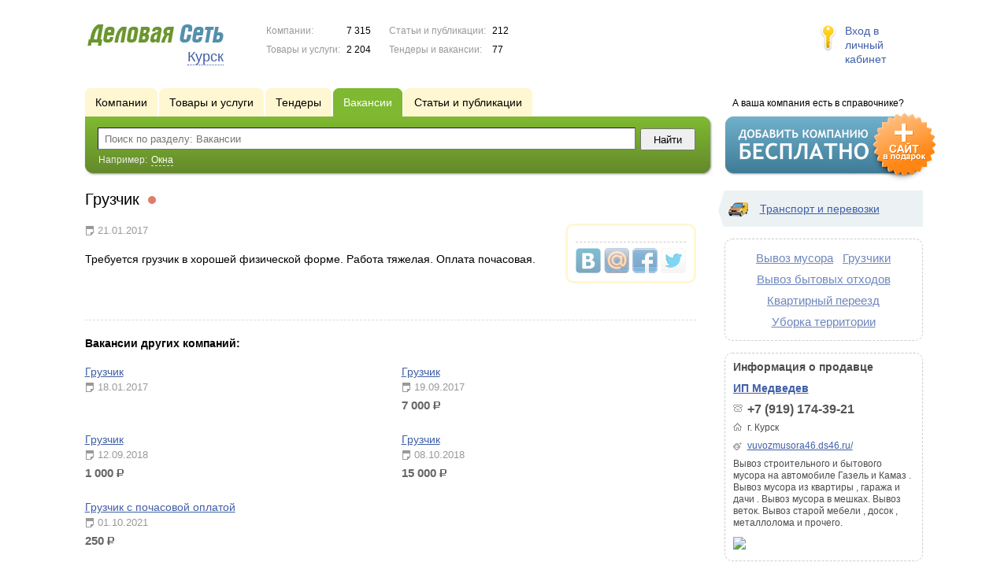

--- FILE ---
content_type: text/html; charset=UTF-8
request_url: https://www.ds46.ru/vacancies/1849090/
body_size: 5824
content:
<!DOCTYPE html>
<html>
<head>
<meta http-equiv="Content-Type" content="text/html; charset=utf-8">
<meta name="viewport" content="width=device-width,initial-scale=1" />
<title>Грузчик</title>
<meta property="og:image" content="/lib/conf/countries/russia/img/logo.gif" />
<meta property="og:title" content="Грузчик" />
<meta name="description" content="" />
<meta property="og:description" content="" />
<link rel="image_src" href="/lib/conf/countries/russia/img/logo.gif" />
<script>window.yaContextCb=window.yaContextCb||[]</script>
<script type="text/javascript" src="https://yandex.ru/ads/system/context.js" async></script>
<link type="text/css" rel="stylesheet" href="//s.ds-russia.ru/css/portal/main.css?1635171381" />
<script type="text/javascript" src="//s.ds-russia.ru/lib/3rd_party/jquery/jquery.js?1421526626"></script>
<script type="text/javascript" src="//s.ds-russia.ru/js/common.js?1540153145"></script>
<script type="text/javascript" src="//s.ds-russia.ru/js/portal/main.js?1645383113"></script>
<script type="text/javascript" src="//s.ds-russia.ru/js/pretty_form.js?1494325048"></script>
<link type="text/css" rel="stylesheet" href="//s.ds-russia.ru/css/pretty_form.css?1540064032" /><link rel="shortcut icon" href="/favicon.ico" type="image/x-icon">
</head>

<body>
<div class="Page">	
    <div class="Page_in">
		<div class="load-container"><div class="loader"></div></div>        <div class="Container">
		
            <div class="Head">
                <div class="LogoBlock ru">
                    <a href="/"><img src="/lib/conf/countries/russia/img/logo.gif" alt="Деловая сеть" /></a>
					<span class="city_name"><span>Курск</span></span>
                </div>
				
				<div class="StatisBlock">
	<noindex>
	<table>
		<tr><td>Компании:</td><td><span class='number'>7 315</span></td></tr>		<tr><td>Товары и услуги:</td><td><span class='number'>2 204</span></td></tr>	</table>
	<table>
		<tr><td>Статьи и публикации:</td><td><span class='number'>212</span></td></tr>		<tr><td>Тендеры и вакансии:</td><td><span class='number'>77</span></td></tr>	</table>
	</noindex>
</div>				
				                <div class="LoginBlock">
                    <a href="/my/">Вход в личный кабинет</a>
                </div>
								
                <div class="TeaserBlock"></div>
				
				<div id="mobileMenuButton" class="mobileHeaderButtton"></div>
				
				<div class="mobileHeaderRightBlock">
					<div id="mobileSearchButton" class="mobileHeaderButtton"></div>
					<div id="mobileBasketButton" class="mobileHeaderButtton"></div>
				</div>
            </div>
			
			<div class="NaviBlock">
	<div class="BtnAddCompany">
		<div class="title">А ваша компания есть в справочнике?</div>
		<a href="/add/"><img src="/lib/conf/countries/russia/img/add_company_btn.png" /></a>
	</div>

	<div class="SearchBlock">                
		<ul class="switches">
						<li>
								<a href="/firms/">
					<span>Компании</span>
				</a>
							</li>
						<li>
								<a href="/goods/">
					<span>Товары и услуги</span>
				</a>
							</li>
						<li>
								<a href="/tenders/">
					<span>Тендеры</span>
				</a>
							</li>
						<li class="action">
								<a href="/vacancies/">
					<span>Вакансии</span>
				</a>
							</li>
						<li>
								<a href="/news/">
					<span>Статьи и публикации</span>
				</a>
							</li>
					</ul>
		<form class="search" method="GET" action="/vacancies/">
			<div class="l"></div><div class="r"></div>
			<div class="input_line">                    	
				<div class="text_input">
					<input type="text" name="text" value="" placeholder="Поиск по разделу: Вакансии"/>
				</div>                   	
				<input type="submit" class="submit_input" value="Найти" />
			</div>
			
						<noindex>
			<div class="example">
				Например: <span>Окна</span>
			</div>
			</noindex>
					</form>
	</div>
</div>			
			<div class="LeftColumn"><div class="LeftColumn_In">
	<h1>Грузчик <span class="title_status"><noindex>
				<div class="status status_five">
					<div class="status_popup">Информация может быть не достоверна</div>
				</div>
				</noindex></span></h1>
	<div id="bEeHkD"></div><div class="jhpsdo"><div class="kjlysm">
		<!-- Yandex.RTB R-A-50894-1 -->
		<div id="yandex_rtb_R-A-50894-1"></div>
		<script>window.yaContextCb.push(()=>{
		  Ya.Context.AdvManager.render({
			renderTo: 'yandex_rtb_R-A-50894-1',
			blockId: 'R-A-50894-1'
		  })
		})</script>
		</div></div>	<div class="SubElementProfile VacancyProfile">                                                	
	<div class="function">
		
		<div class='ShareButtons ru'></div>
	</div>
	
	<div class="date_ico">21.01.2017</div>
	<div class="detailText"><p>Требуется грузчик в хорошей физической форме. Работа тяжелая. Оплата почасовая.</p>
</div>

	<div class="clear"></div>
</div>	<div class='clear'></div>
	
	<div id="CompanyDataPlaceholder"></div>
	
		
			<div class="dashed_line"></div>
		<h3>Вакансии других компаний:</h3>
		<div class="SubElementsList Vacancies">
		<div class="item">
		<div class="item_in">
			<div class="title">
				<a href="/vacancies/1848222/">Грузчик</a>
			</div>
			
			<div class="date_ico">18.01.2017</div> 
					</div>
	</div>
		<div class="item">
		<div class="item_in">
			<div class="title">
				<a href="/vacancies/1903056/">Грузчик</a>
			</div>
			
			<div class="date_ico">19.09.2017</div> 
			<div class="price_tag">7 000 <span class="ico_rub">р.</span></div>		</div>
	</div>
		<div class="item">
		<div class="item_in">
			<div class="title">
				<a href="/vacancies/1988629/">Грузчик</a>
			</div>
			
			<div class="date_ico">12.09.2018</div> 
			<div class="price_tag">1 000 <span class="ico_rub">р.</span></div>		</div>
	</div>
		<div class="item">
		<div class="item_in">
			<div class="title">
				<a href="/vacancies/1993758/">Грузчик</a>
			</div>
			
			<div class="date_ico">08.10.2018</div> 
			<div class="price_tag">15 000 <span class="ico_rub">р.</span></div>		</div>
	</div>
		<div class="item">
		<div class="item_in">
			<div class="title">
				<a href="/vacancies/2204898/">Грузчик с почасовой оплатой</a>
			</div>
			
			<div class="date_ico">01.10.2021</div> 
			<div class="price_tag">250 <span class="ico_rub">р.</span></div>		</div>
	</div>
	</div>			</div></div>

<div class="RightColumn">
	<div class="CatalogNavi">
	<ul>
					<li class="action"><span class="arrow"></span>			<a href="/vacancies/transport/">
				<span class="navi_icon navi_icon_transport"></span>Транспорт и перевозки			</a><span></span>
			</li>
			</ul>
</div>
		<div class="TagCloud TagCloud_mini">
		<div class="TagCloud_in">
							<span class="fs5"><a href="/vacancies/vyvoz_musora/">Вывоз мусора</a></span>
							<span class="fs5"><a href="/vacancies/gruzchiki/">Грузчики</a></span>
							<span class="fs5"><a href="/vacancies/vyvoz_bytovyh_othodov/">Вывоз бытовых отходов</a></span>
							<span class="fs5"><a href="/vacancies/kvartirnyy_pereezd/">Квартирный переезд</a></span>
							<span class="fs5"><a href="/vacancies/uborka_territorii/">Уборка территории</a></span>
					</div>
	</div>
	<div class="CompanyData">
	<div class="companyInfoTitle">Информация о продавце</div>
      
	<div class="title"><a href="/firms/1649256/">ИП Медведев</a></div>      

	<ul>
		<li class="phone_ico">+7 (919) 174-39-21</li>		<li class="adress_ico">г. Курск</li>		<li class="website_ico"><a href="http://vuvozmusora46.ds46.ru/" target="_blank">vuvozmusora46.ds46.ru/</a></li>	</ul>
	
	<div class="text">Вывоз строительного и бытового мусора на автомобиле Газель и Камаз . Вывоз мусора из квартиры , гаража и дачи . Вывоз мусора в мешках. Вывоз веток. Вывоз старой мебели , досок , металлолома и прочего.</div>
	<div class="clear"></div>
	
	<a href="/firms/1649256/#map"><img class='map' src='//static-maps.yandex.ru/1.x/?ll=36.192647,51.730361&pt=36.192647,51.730361,pmrdm&l=map&size=230,150&z=12'></a>
</div> 	<div id="bEeHkD"></div><div class="dvzawj"><div class="qqmguc">
		<!-- Yandex.RTB R-A-50894-2 -->
		<div id="yandex_rtb_R-A-50894-2"></div>
		<script>window.yaContextCb.push(()=>{
		  Ya.Context.AdvManager.render({
			renderTo: 'yandex_rtb_R-A-50894-2',
			blockId: 'R-A-50894-2'
		  })
		})</script>
		</div></div>	</div>			 <div class="clear"></div> 
        </div>
    </div>
	
    <div class="Footer">
    	<div class="Footer_in">
            <div class="Counter">
				<script type="text/javascript"><!--
		new Image().src = "//counter.yadro.ru/hit;ds_all?r"+
		escape(document.referrer)+((typeof(screen)=="undefined")?"":
		";s"+screen.width+"*"+screen.height+"*"+(screen.colorDepth?
		screen.colorDepth:screen.pixelDepth))+";u"+escape(document.URL)+
		";"+Math.random();//--></script>
		
		<noindex>
		<a href="http://www.liveinternet.ru/stat/ds_all/" target="_blank" rel="nofollow">
		<img src="//counter.yadro.ru/logo;ds_all?14.2"
		title="LiveInternet: показано число просмотров за 24 часа, посетителей за 24 часа и за сегодня"
		alt="" border="0" width="88" height="31"/></a>
		</noindex>

<!-- Yandex.Metrika counter -->
		<script type="text/javascript">
		(function (d, w, c) {
			(w[c] = w[c] || []).push(function() {
				try {w.yaCounter19587748 = new Ya.Metrika({id:19587748, params: {fid_1649256: true}});
w.yaCounter34868715 = new Ya.Metrika({id:34868715});
w.yaCounter19664998 = new Ya.Metrika({id:19664998});
} catch(e) { }
			});

			var n = d.getElementsByTagName("script")[0],
				s = d.createElement("script"),
				f = function () { n.parentNode.insertBefore(s, n); };
			s.type = "text/javascript";
			s.async = true;
			s.src = (d.location.protocol == "https:" ? "https:" : "http:") + "//mc.yandex.ru/metrika/watch.js";

			if (w.opera == "[object Opera]") {
				d.addEventListener("DOMContentLoaded", f, false);
			} else { f(); }
		})(document, window, "yandex_metrika_callbacks");
		</script><noscript><div><img src="//mc.yandex.ru/watch/19587748" style="position:absolute; left:-9999px;" alt="" /></div></noscript>
<noscript><div><img src="//mc.yandex.ru/watch/34868715" style="position:absolute; left:-9999px;" alt="" /></div></noscript>
<noscript><div><img src="//mc.yandex.ru/watch/19664998" style="position:absolute; left:-9999px;" alt="" /></div></noscript>
<!-- /Yandex.Metrika counter -->            </div>
			            <div class="SelectCountry">
            	<ul>
											<li class="current">
							<a href="//www.ds-russia.ru" target="_blank">
								<span class="flag_russia"></span>
								Россия							</a>
						</li>
											<li >
							<a href="//www.ds-ua.net" target="_blank">
								<span class="flag_ua"></span>
								Украина							</a>
						</li>
											<li >
							<a href="//www.ds-by.net" target="_blank">
								<span class="flag_by"></span>
								Беларусь							</a>
						</li>
											<li >
							<a href="//www.ds-kz.net" target="_blank">
								<span class="flag_kz"></span>
								Казахстан							</a>
						</li>
					                </ul>
            </div>
			            <div class="FNavi">
                <ul>
                    <li><a href="/about/">О проекте</a></li>
                    												<li><a href="https://forum.ds-russia.ru">Форум</a></li>
					                </ul>
            </div>
            <div class="FDescription">
                <div class="seo_text"><strong>Курск и Курская область</strong><br>справочник компаний, товаров и услуг</div>
                <div class="copyright">Деловая Сеть 2008-2026</div>
            </div>            
    	</div>
    </div>
	
	<div class="mobileSidebar">
		<div class="close">×</div>
		
		<div class="mobileSidebarInner">
			<noindex>
			<label for="regionSelector" class="regionSelector">
				Регион:				<select id="regionSelector">
				<option value="ds19.ru">Абакан</option><option value="dsa87.ru">Анадырь</option><option value="ds29.ru">Архангельск</option><option value="ds30.ru">Астрахань</option><option value="ds22.ru">Барнаул</option><option value="ds31.ru">Белгород</option><option value="ds79.ru">Биробиджан</option><option value="ds28.ru">Благовещенск</option><option value="ds32.ru">Брянск</option><option value="ds53.ru">Великий Новгород</option><option value="ds25.ru">Владивосток</option><option value="ds15.ru">Владикавказ</option><option value="ds33.ru">Владимир</option><option value="dsv34.ru">Волгоград</option><option value="ds35.ru">Вологда</option><option value="ds36.ru">Воронеж</option><option value="ds04.ru">Горно-Алтайск</option><option value="ds95.ru">Грозный</option><option value="ds66.ru">Екатеринбург</option><option value="ds37.ru">Иваново</option><option value="dsud.ru">Ижевск</option><option value="dsi38.ru">Иркутск</option><option value="dsmar.ru">Йошкар-Ола</option><option value="ds16.ru">Казань</option><option value="ds39.ru">Калининград</option><option value="ds40.ru">Калуга</option><option value="ds42.ru">Кемерово</option><option value="ds43.ru">Киров</option><option value="ds44.ru">Кострома</option><option value="ds23.ru">Краснодар</option><option value="dsk24.ru">Красноярск</option><option value="ds45.ru">Курган</option><option value="ds46.ru" selected>Курск</option><option value="dsk17.ru">Кызыл</option><option value="ds48.ru">Липецк</option><option value="ds49.ru">Магадан</option><option value="ds06.ru">Магас</option><option value="ds001.ru">Майкоп</option><option value="ds005.ru">Махачкала</option><option value="ds77.ru">Москва</option><option value="ds51.ru">Мурманск</option><option value="ds07.ru">Нальчик</option><option value="ds52.ru">Нижний Новгород</option><option value="ds54.ru">Новосибирск</option><option value="dso55.ru">Омск</option><option value="ds57.ru">Орел</option><option value="ds56.ru">Оренбург</option><option value="ds58.ru">Пенза</option><option value="ds59.ru">Пермь</option><option value="dska10.ru">Петрозаводск</option><option value="ds41.ru">Петропавловск-Камчатский</option><option value="ds60.ru">Псков</option><option value="ds61.ru">Ростов-на-Дону</option><option value="ds62.ru">Рязань</option><option value="ds63.ru">Самара</option><option value="ds78.ru">Санкт-Петербург</option><option value="ds13.ru">Саранск</option><option value="ds64.ru">Саратов</option><option value="ds67.ru">Смоленск</option><option value="ds26.ru">Ставрополь</option><option value="ds11.ru">Сыктывкар</option><option value="dst68.ru">Тамбов</option><option value="ds69.ru">Тверь</option><option value="ds70.ru">Томск</option><option value="ds71.ru">Тула</option><option value="ds72.ru">Тюмень</option><option value="ds03.ru">Улан-Удэ</option><option value="ds73.ru">Ульяновск</option><option value="ds02.ru">Уфа</option><option value="ds27.ru">Хабаровск</option><option value="dsch21.ru">Чебоксары</option><option value="dschel.ru">Челябинск</option><option value="ds09.ru">Черкесск</option><option value="ds75.ru">Чита</option><option value="ds08.ru">Элиста</option><option value="ds65.ru">Южно-Сахалинск</option><option value="ds14.ru">Якутск</option><option value="ds76.ru">Ярославль</option>				</select>
			</label>
			</noindex>
			
			<div class="sidebarTopMenu"></div>
		</div>
	</div>
</div>

<script type="text/javascript">
var region_id = '46';

(function() {
	var hasYandexDirectBlocks = document.getElementsByClassName('yad').length > 0;
	var isYandexDirectLoaded = Boolean(window.Ya && window.Ya.Context);
	
	var adv = 0;
	if (hasYandexDirectBlocks) {
		adv = isYandexDirectLoaded ? 2 : 1;
	}

	var stat_src = "/stat_counter.php"
	+ "?url=" + escape(document.URL)
	+ "&ref=" + escape(document.referrer)
	+ "&region=46" + "&firm=1649256" + "&user=0"
	+ "&type=1" + "&subtype=7" + "&uid=1849090"
	+ "&adv=" + adv
	+ "&sign=dd6239504a05e33713c7dad2cf9eb2cd" + "&date=1768794035" + "&rand=" + Math.random();

	document.write('<sc' + 'ript type="text/javascript" src="' + stat_src + '"></sc' + 'ript>');
})();
</script>
<script type="text/javascript" src="//s.ds-russia.ru/lib/3rd_party/fancybox3/jquery.fancybox.min.js?1494325048"></script>
<link type="text/css" rel="stylesheet" href="//s.ds-russia.ru/lib/3rd_party/fancybox3/jquery.fancybox.min.css?1494325048" />
<link type="text/css" rel="stylesheet" href="//s.ds-russia.ru/css/share.css?1496503660" />
<script type="text/javascript" src="//s.ds-russia.ru/js/share.js?1496503660"></script>
<script type="text/javascript" src="//s.ds-russia.ru/js/cdek.js?1540061116"></script>
<script type="text/javascript" src="//s.ds-russia.ru/js/basket.js?1540061116"></script>
<link type="text/css" rel="stylesheet" href="//s.ds-russia.ru/css/basket.css?1540061116" />

</body>
</html>